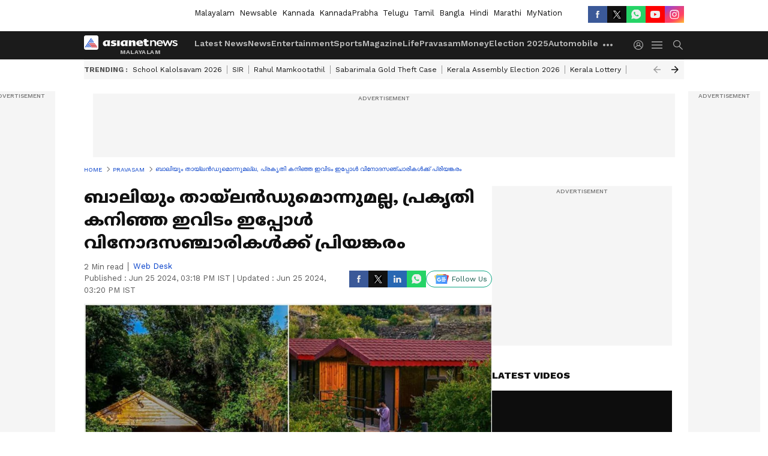

--- FILE ---
content_type: text/html; charset=utf-8
request_url: https://www.google.com/recaptcha/api2/aframe
body_size: 263
content:
<!DOCTYPE HTML><html><head><meta http-equiv="content-type" content="text/html; charset=UTF-8"></head><body><script nonce="1epAnvO_esPyxcpD-qdokw">/** Anti-fraud and anti-abuse applications only. See google.com/recaptcha */ try{var clients={'sodar':'https://pagead2.googlesyndication.com/pagead/sodar?'};window.addEventListener("message",function(a){try{if(a.source===window.parent){var b=JSON.parse(a.data);var c=clients[b['id']];if(c){var d=document.createElement('img');d.src=c+b['params']+'&rc='+(localStorage.getItem("rc::a")?sessionStorage.getItem("rc::b"):"");window.document.body.appendChild(d);sessionStorage.setItem("rc::e",parseInt(sessionStorage.getItem("rc::e")||0)+1);localStorage.setItem("rc::h",'1768628777001');}}}catch(b){}});window.parent.postMessage("_grecaptcha_ready", "*");}catch(b){}</script></body></html>

--- FILE ---
content_type: application/javascript; charset=utf-8
request_url: https://fundingchoicesmessages.google.com/f/AGSKWxXP4vI1p4VCC0GHQZVSsjWbUI1CDQ6FAsNNpjIhwBriCLbFNf9etMb-Mmw6YP6PlZhW09ynZW7ZhhEGVyGz7p2G7vwoxUCZRb5dCv3M2iNnNNNPtDWIPI_bPy9ZwN45mWjayWRwOPOb-aCRf_JvcETqrT-T3c-_Yy0JsABxcXxKQ1mIt-a1XU7TPLGn/_/antiadblock./burt/adv_/js/youmuffpu.js?poll=ad_/js_ads_
body_size: -1291
content:
window['938f3954-6f05-4d2d-b82d-2765b29fae38'] = true;